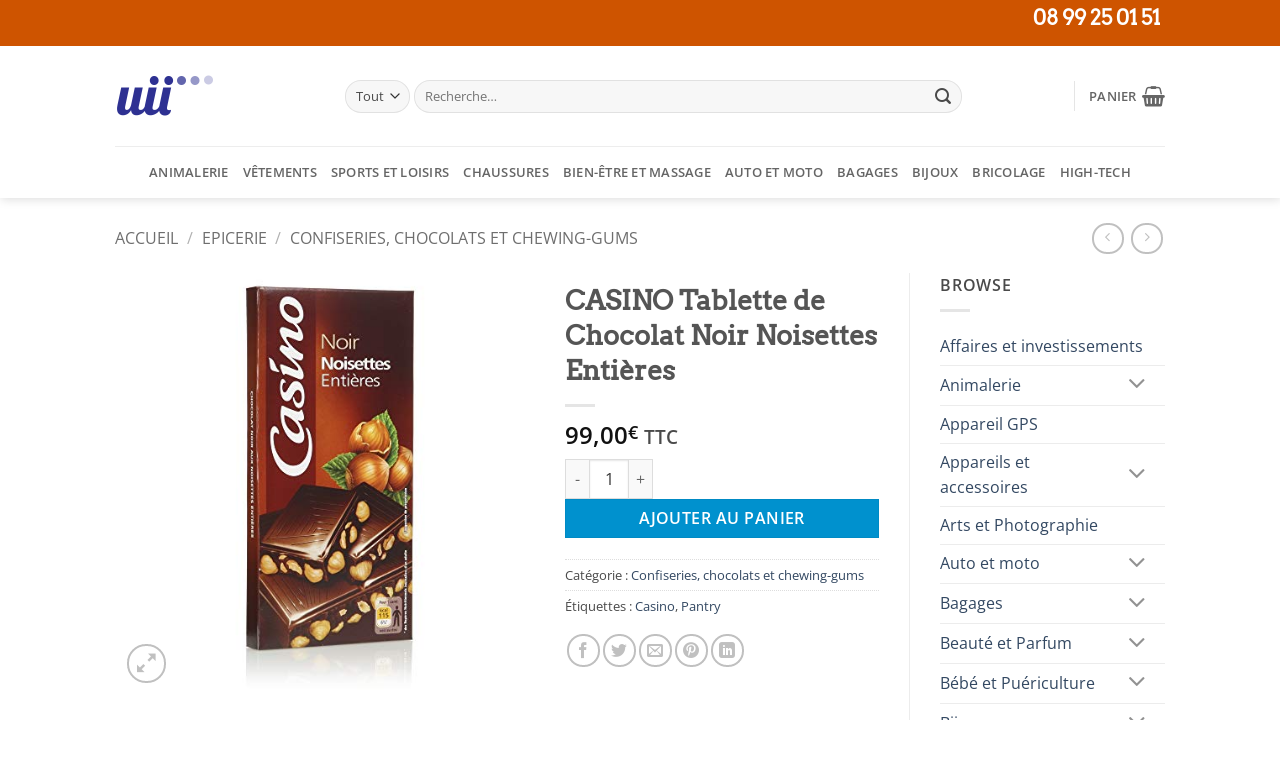

--- FILE ---
content_type: text/html; charset=utf-8
request_url: https://www.google.com/recaptcha/api2/aframe
body_size: 266
content:
<!DOCTYPE HTML><html><head><meta http-equiv="content-type" content="text/html; charset=UTF-8"></head><body><script nonce="pflqmiuLfIoVmmvdxz4Vgg">/** Anti-fraud and anti-abuse applications only. See google.com/recaptcha */ try{var clients={'sodar':'https://pagead2.googlesyndication.com/pagead/sodar?'};window.addEventListener("message",function(a){try{if(a.source===window.parent){var b=JSON.parse(a.data);var c=clients[b['id']];if(c){var d=document.createElement('img');d.src=c+b['params']+'&rc='+(localStorage.getItem("rc::a")?sessionStorage.getItem("rc::b"):"");window.document.body.appendChild(d);sessionStorage.setItem("rc::e",parseInt(sessionStorage.getItem("rc::e")||0)+1);localStorage.setItem("rc::h",'1769007557569');}}}catch(b){}});window.parent.postMessage("_grecaptcha_ready", "*");}catch(b){}</script></body></html>